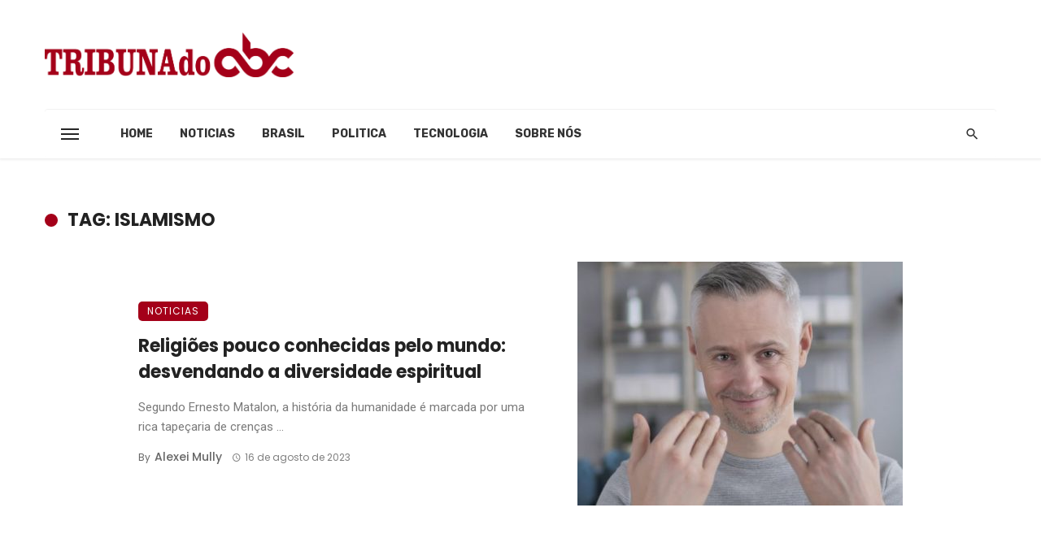

--- FILE ---
content_type: text/html; charset=utf-8
request_url: https://www.google.com/recaptcha/api2/aframe
body_size: 266
content:
<!DOCTYPE HTML><html><head><meta http-equiv="content-type" content="text/html; charset=UTF-8"></head><body><script nonce="fpwCpruQmB_r_WyGS_uwZw">/** Anti-fraud and anti-abuse applications only. See google.com/recaptcha */ try{var clients={'sodar':'https://pagead2.googlesyndication.com/pagead/sodar?'};window.addEventListener("message",function(a){try{if(a.source===window.parent){var b=JSON.parse(a.data);var c=clients[b['id']];if(c){var d=document.createElement('img');d.src=c+b['params']+'&rc='+(localStorage.getItem("rc::a")?sessionStorage.getItem("rc::b"):"");window.document.body.appendChild(d);sessionStorage.setItem("rc::e",parseInt(sessionStorage.getItem("rc::e")||0)+1);localStorage.setItem("rc::h",'1769283862565');}}}catch(b){}});window.parent.postMessage("_grecaptcha_ready", "*");}catch(b){}</script></body></html>